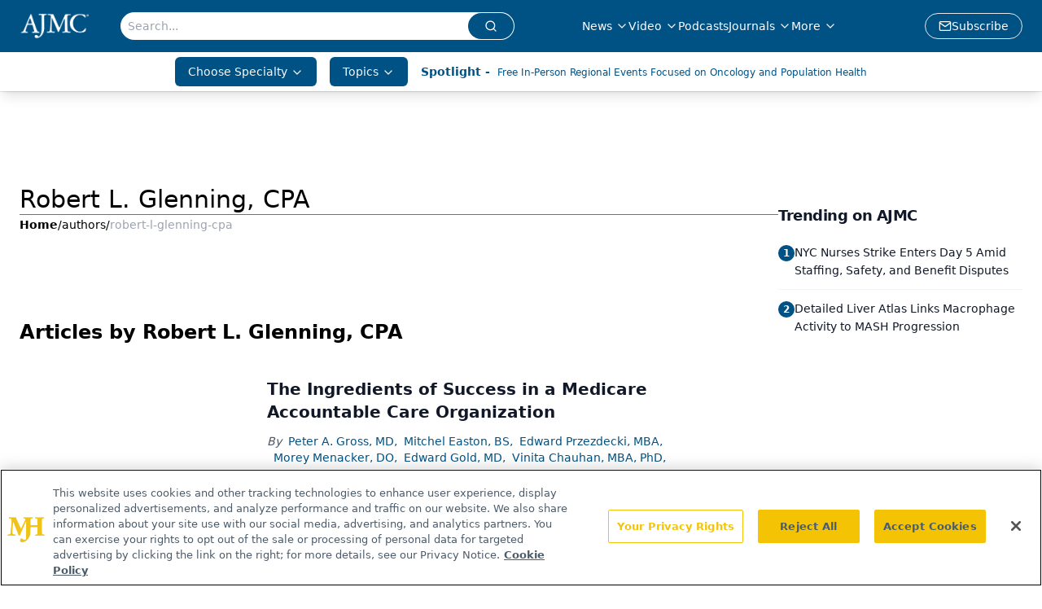

--- FILE ---
content_type: text/html; charset=utf-8
request_url: https://www.google.com/recaptcha/api2/aframe
body_size: 183
content:
<!DOCTYPE HTML><html><head><meta http-equiv="content-type" content="text/html; charset=UTF-8"></head><body><script nonce="E8VvpEP1XTGfe6euP7xwnA">/** Anti-fraud and anti-abuse applications only. See google.com/recaptcha */ try{var clients={'sodar':'https://pagead2.googlesyndication.com/pagead/sodar?'};window.addEventListener("message",function(a){try{if(a.source===window.parent){var b=JSON.parse(a.data);var c=clients[b['id']];if(c){var d=document.createElement('img');d.src=c+b['params']+'&rc='+(localStorage.getItem("rc::a")?sessionStorage.getItem("rc::b"):"");window.document.body.appendChild(d);sessionStorage.setItem("rc::e",parseInt(sessionStorage.getItem("rc::e")||0)+1);localStorage.setItem("rc::h",'1768650204815');}}}catch(b){}});window.parent.postMessage("_grecaptcha_ready", "*");}catch(b){}</script></body></html>

--- FILE ---
content_type: application/javascript
request_url: https://api.lightboxcdn.com/z9gd/43371/www.ajmc.com/jsonp/z?cb=1768650193516&dre=l&callback=jQuery1124044546676402515617_1768650193507&_=1768650193508
body_size: 1184
content:
jQuery1124044546676402515617_1768650193507({"response":"[base64].3pkblJOx2gkxMrTTXkJXUHRpDFVRXRJNFsg7e8Z0rRgW0tewiDqZxaAgXhiAgRAAF98KAA","dre":"l","success":true});